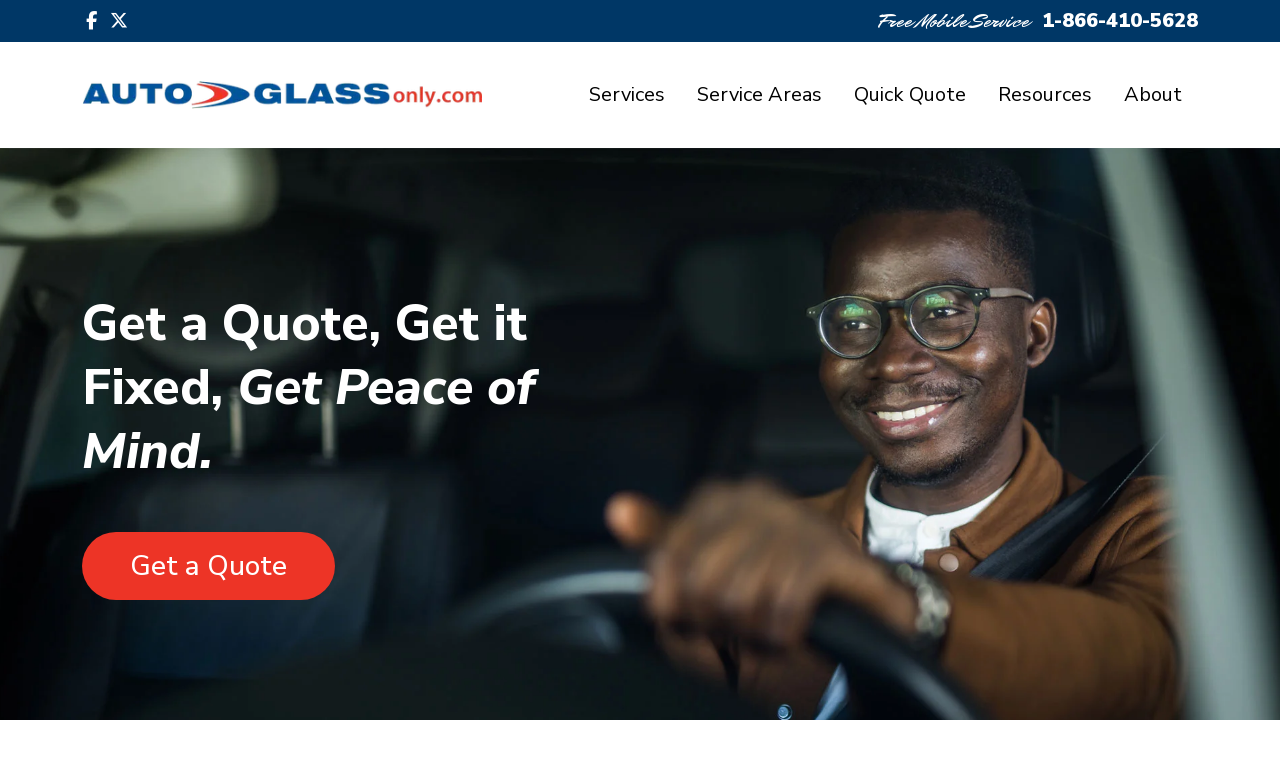

--- FILE ---
content_type: text/html; charset=UTF-8
request_url: https://www.autoglassonly.com/?clearcache=wrisadmin&n=116
body_size: 5389
content:
<!doctype html>
<html lang="en">
<head>
<title>Auto Glass Only</title>
<meta name="Description" content="AutoGlassOnly provides affordable local auto glass windshield replacement and repair services and offers online quoting and scheduling.">
<link rel="canonical" href="https://www.autoglassonly.com">
	<meta name="viewport" content="width=device-width, initial-scale=1, shrink-to-fit=no">
<meta charset="utf-8">

<!-- Google Tag Manager -->
<script>
document.addEventListener('DOMContentLoaded', () => {
  /** init gtm after 2500 miliseconds - this could be adjusted */
  setTimeout(initGTM, 2500);
});
document.addEventListener('scroll', initGTMOnEvent);
document.addEventListener('mousemove', initGTMOnEvent);
document.addEventListener('touchstart', initGTMOnEvent);
function initGTMOnEvent(event) {
  initGTM();
  event.currentTarget.removeEventListener(event.type, initGTMOnEvent); // remove the event listener that got triggered
}
function initGTM() {
  if (window.gtmDidInit) {
    return false;
  }
  window.gtmDidInit = true; // flag to ensure script does not get added to DOM more than once.
  const script = document.createElement('script');
  script.type = 'text/javascript';
  script.async = true;
  // ensure PageViews is always tracked (on script load)
  script.onload = () => {
    dataLayer.push({ event: 'gtm.js', 'gtm.start': new Date().getTime(), 'gtm.uniqueEventId': 0 });
  };
  script.src = 'https://www.googletagmanager.com/gtm.js?id=GTM-T4S4BG';
  document.head.appendChild(script);
}
</script>
<!-- End Google Tag Manager -->

	<link href="https://cdn.jsdelivr.net/npm/bootstrap@5.3.3/dist/css/bootstrap.min.css" rel="stylesheet" integrity="sha384-QWTKZyjpPEjISv5WaRU9OFeRpok6YctnYmDr5pNlyT2bRjXh0JMhjY6hW+ALEwIH" crossorigin="anonymous">
	<link rel="preconnect" href="https://fonts.googleapis.com">
	<link rel="preconnect" href="https://fonts.gstatic.com" crossorigin>
	<link id="font_style" href="https://fonts.googleapis.com/css2?family=Mr+Dafoe&family=Nunito+Sans:ital,opsz,wght@0,6..12,200..1000;1,6..12,200..1000&display=swap" rel="stylesheet" disabled>
	<link rel="stylesheet" href="/css/styles.min.css?v=1.1" type="text/css" />
		
	<style>
		.mapCont { min-height: 400px; }
		.service { position: absolute; width: 90%; left: 50%; top: 50%; transform: translate(-50%,-50%); }
		@media screen and (min-width: 768px) {
			.service { position: absolute; width: 70%; }
			.mapCont { min-height: 10px; }
		}
	</style>
	
</head>

<body>
	<!-- Google Tag Manager (noscript) -->
<noscript><iframe src="https://www.googletagmanager.com/ns.html?id=GTM-T4S4BG"
height="0" width="0" style="display:none;visibility:hidden"></iframe></noscript>
<!-- End Google Tag Manager (noscript) -->

	<div class="bg-navy py-2">
		<div class="container">
			<div class="row align-items-center text-white">
				<div class="col-md-6 d-none d-md-block">
					<a href="https://www.facebook.com/autoglassonly" target="_blank" class="text-white px-1"><i class="fab fa-facebook-f"></i></a>
					<a href="https://twitter.com/autoglassonly" target="_blank" class="text-white px-1"><i class="fab fa-x-twitter"></i></a>
				</div>
				<div class="col-md-6 text-md-end">
					<span class="font-md h5 me-2">Free Mobile Service</span> <a class="text-white fw-bl h5" href="tel:1-866-410-5628">1-866-410-5628</a>
				</div>
			</div>
		</div>
	</div>
	<header class="py-4">
		<nav class="navbar navbar-expand-lg navbar-light">
			<div class="container">
				<a class="navbar-brand" href="/"><img src="/img/logo.webp" width="400" class="img-fluid" alt="AutoGlassOnly Logo" /></a>
				<button class="navbar-toggler" type="button" data-bs-toggle="collapse" data-bs-target="#navbarSupportedContent" aria-controls="navbarSupportedContent" aria-expanded="false" aria-label="Toggle navigation">
				<span class="navbar-toggler-icon"></span>
				</button>
				<div class="collapse navbar-collapse" id="navbarSupportedContent">
					<ul class="navbar-nav ms-auto mb-2 mb-lg-0">
						<li class="nav-item dropdown">
							<a class="px-3 nav-link" href="/auto-glass-service/" id="navbarDropdown" role="button">
							Services
							</a>
							<ul class="dropdown-menu" aria-labelledby="navbarDropdown">
								<li><a class="dropdown-item" href="/auto-glass-service/auto-glass-repair/">Auto Glass Repair</a></li>
								<li><a class="dropdown-item" href="/auto-glass-service/auto-glass-replacement/">Auto Glass Replacement</a></li>
							</ul>
						</li>
						<li class="nav-item">
							<a class="px-3 nav-link active" aria-current="page" href="/service-areas/">Service Areas</a>
						</li>
						<li class="nav-item">
							<a class="px-3 nav-link" href="/quote/">Quick Quote</a>
						</li>
						<li class="nav-item dropdown">
							<a class="px-3 nav-link dropdown-toggle" href="#" id="navbarDropdown" role="button" data-bs-toggle="dropdown" aria-expanded="false">
							Resources
							</a>
							<ul class="dropdown-menu" aria-labelledby="navbarDropdown">
								<li><a class="dropdown-item" href="/support/">Support & Policies</a></li>
								<!--<li><a class="dropdown-item" href="/blog/">Blog</a></li>-->
								<li><a class="dropdown-item" href="/support/faq/">FAQ</a></li>
							</ul>
						</li>
						<li class="nav-item dropdown">
							<a class="px-3 nav-link dropdown-toggle" href="#" id="navbarDropdown" role="button" data-bs-toggle="dropdown" aria-expanded="false">
							About
							</a>
							<ul class="dropdown-menu" aria-labelledby="navbarDropdown">
								<li><a class="dropdown-item" href="/why-us/">Why Us</a></li>
								<li><a class="dropdown-item" href="/why-us/guarantee/">Guarantee</a></li>
								<li><a target="_blank" class="dropdown-item" href="https://www.boydgroup.com/corporate/corporate-sustainability">Corporate Sustainability</a></li>
							</ul>
						</li>
						<!--<li class="nav-item">
							<a class="px-3 nav-link" href="/support/contact-us/">Contact Us</a>
						</li>-->
					</ul>
				</div>
			</div>
		</nav>
	</header>
		
	
	<section class="jumbotron py-5">
		<div class="container py-5">
			<div class="row py-5">
				<div class="col-md-8 col-xl-6">
					<h1 class="text-white mb-5 fw-eb">Get a Quote, Get it Fixed, <em>Get Peace of Mind.</em></h1>
					<a href="/quote/" class="d-inline-block button bg-red text-white py-3 px-5 h3">Get a Quote</a>
				</div>
			</div>
		</div>
	</section>
	
	<div class="container-fluid">
		<div class="row text-white">
			<div class="col-12 col-md-6 col-lg-3 bg-blue p-5 order-lg-1">
				<img src="/img/windshield.svg" width="80" alt="Auto Glass Replacement" />
				<h2 class="mb-4 fw-b">Auto Glass Replacement</h2>
				<p>Our network proudly offers auto glass replacement for most vehicle makes and models.</p>
				<p class="mb-0"><a href="/auto-glass-service/auto-glass-replacement/" class="fs-i">Learn more »</a></p>
			</div>
			<div class="col-12 col-md-6 col-lg-3 order-lg-2" style="background: url(/img/windshield-break.webp) center center no-repeat; background-size: cover;"></div>
			<div class="col-12 col-md-6 col-lg-3 order-lg-4" style="background: url(/img/windshield-crack.webp) center center no-repeat; background-size: cover;"></div>
			<div class="col-12 col-md-6 col-lg-3 bg-red p-5 order-lg-3">
				<img src="/img/repair.svg" width="80" alt="Auto Glass Repair" />
				<h2 class="mb-4 fw-b">Auto Glass Repair</h2>
				<p>Repairing your windshield is a cost-effective way to fix minor chips.</p>
				<p class="mb-0"><a href="/auto-glass-service/auto-glass-repair/" class="fs-i">Learn more »</a></p>
			</div>
		</div>
	</div>
	
	<div class="container py-5">
		<div class="row align-items-center">
			<div class="col-lg-6">
				<h2 class="mb-4 fw-b h1">Feel Confident in Your Choice</h2>
				<p>AutoGlassOnly.com is part of the largest and oldest auto glass repair and replacement network in the United States. We strive to make every auto glass or windshield installation arranged through our site an opportunity to earn a lifetime customer.</p>
				<p class="mb-0">All services booked through AutoGlassOnly are backed by a <a href="/why-us/guarantee/" class="text-red">Lifetime Guarantee</a> for as long as you own your vehicle — giving you confidence that the work performed by our network of local professionals will last.</p>
			</div>
			<div class="col-lg-6 text-lg-end">
				<img src="/img/car.webp" loading="lazy" class="img-fluid car" alt="Lifetime Guarantee" width="590">
			</div>
		</div>
	</div>
	
	<section>
		<div class="container-fluid px-0">
			<div class="row g-0">
				<div class="col-lg-6 p-5 bg-blue mapCont text-center text-white position-relative">
					<img src="/img/usa.svg" loading="lazy" alt="Map of USA"/>
					<div class="py-5 px-3 px-lg-5 service">
						<h2 class="fw-b mb-3">Nationwide Service</h2>
						<p class="mb-4">With coverage in 48 states across the U.S., AutoGlassOnly.com connects you to trusted local windshield repair and replacement specialists.</p>
						<a href="/service-areas/" class="d-inline-block button bg-red text-white py-3 px-5">View Service Areas</a>
					</div>
				</div>
				<div class="col-lg-6 bg-light p-5">
					<h2 class="fw-b mb-5">Getting Service is Easy and Quick!</h2>
					<ul class="fa-ul ps-lg-5">
						<li class="ps-4 mb-4"><span class="fa-li"><i class="fal fa-calculator h1 text-red"></i></span><span class="d-block fw-b text-blue h3 mb-2">Get a Quote</span>Fill out the form and get an instant quote!</li>
						<li class="ps-4 mb-4"><span class="fa-li"><i class="fal fa-calendar-pen h1 text-red"></i></span><span class="d-block fw-b text-blue h3 mb-2">Schedule Your Repair</span>Next day service available.</li>
						<li class="ps-4 mb-5"><span class="fa-li"><i class="fal fa-car h1 text-red"></i></span><span class="d-block fw-b text-blue h3 mb-2">Meet Your Auto Glass Specialist</span>Onsite and mobile repairs at no additional cost.</li>
					</ul>
					<p class="mb-0"><a href="/quote/" class="d-inline-block button bg-red text-white py-3 px-5">Get Started</a></p>
				</div>
			</div>
		</div>
	</section>
	
	<div class="container">
		<div class="row">
			<div class="col-12 p-5 rounded-5 bg-white testi">
				<div class="row text-center">
					<div class="col-12">
						<h2 class="text-blue mb-5 fw-b">Hear From Our Happy Customers</h2>
					</div>
						<div class="col-12 col-lg-4 px-lg-4 mb-5">
		<p class="fs-i">"I would like to thank Mr. J. Foster for making my visit a pleasant one. He was very professional, courteous, and worked to get me in the very day of my windshield mishap. It was a true pleasure to do business with him. If I ever need another windshield, I will call Glass America and I will definitely recommend your St. Louis location. Thank you again Mr. Foster."</p>
			<p class="mb-0">Jaemi L., St. Louis</p>
	</div>	<div class="col-12 col-lg-4 px-lg-4 mb-5">
		<p class="fs-i">"These guys are doing a great job! CSR's were very professional. Joe (the technician) is a find! He's only been with the company a short time, but was very proficient technically, and extremely professional, including his grooming and uniform, and informational."</p>
			<p class="mb-0">Craig M., Lakewood</p>
	</div>	<div class="col-12 col-lg-4 px-lg-4 mb-5">
		<p class="fs-i">"Eric was professional and courteous and did the job in a timely manner. Great job!"</p>
			<p class="mb-0">MARY JO H, Livonia</p>
	</div>					<div class="col-12">
						<a href="/feedback/" class="text-red px-2">View All Feedback &raquo;</a>
					</div>
				</div>
			</div>
		</div>
	</div>	
	
	<footer class="bg-light">
		<div class="container">
			<div class="row py-5">
				<div class="col-12 col-md-6 col-lg-3">
					<h3 class="h4 text-blue fw-eb mb-3">Services</h3>
					<ul class="list-unstyled text-sm">
						<li><a href="/auto-glass-service/auto-glass-repair/">Auto Glass Repair</a></li>
						<li><a href="/auto-glass-service/auto-glass-replacement/">Auto Glass Replacement</a></li>
						<li><a href="/why-us/guarantee/">Guarantee</a></li>
					</ul>
				</div>
				<div class="col-12 col-md-6 col-lg-3">
					<h3 class="h4 text-blue fw-eb mb-3">Company</h3>
					<ul class="list-unstyled text-sm">
						<li><a href="/why-us/">Why Us</a></li>
						<li><a href="/support/faq/">FAQ</a></li>
					</ul>
				</div>
				<div class="col-12 col-md-6 col-lg-3">
					<h3 class="h4 text-blue fw-eb mb-3">Quick Links</h3>
					<ul class="list-unstyled text-sm">
						<li><a href="/quote/">Get a Quote</a></li>
						<li><a href="/service-areas/">Service Areas</a></li>
						<li><a href="/support/">Support</a></li>
						<!--<li><a href="/support/contact-us/">Contact Us</a></li>-->
					</ul>
				</div>
				<div class="col-12 col-md-6 col-lg-3">
					<h3 class="h4 text-blue fw-eb mb-3">Follow Us</h3>
					<a class="h3 text-red px-2" href="https://www.facebook.com/autoglassonly"><i class="fab fa-facebook-f"></i></a>
					<a class="h3 text-red px-2" href="https://twitter.com/autoglassonly"><i class="fab fa-x-twitter"></i></a>
				</div>
			</div>
		</div>
		<div class="border-top py-3">
			<div class="text-center">
				<p class="mb-0 text-xs">&copy; 2025 AutoGlassOnly.com. All rights reserved. <a class="text-underline" href="https://boydgroup.com/corporate/privacy-policy/" target="_blank">Privacy</a> <span class="px-1">|</span> <a class="text-underline" href="/legal/">Legal</a></p>
			</div>
		</div>
	</footer>
	
	<script src="https://kit.fontawesome.com/60517af9bb.js" defer crossorigin="anonymous"></script>	
	<script src="https://code.jquery.com/jquery-3.7.1.min.js" defer integrity="sha256-/JqT3SQfawRcv/BIHPThkBvs0OEvtFFmqPF/lYI/Cxo=" crossorigin="anonymous"></script>
	<script src="https://cdn.jsdelivr.net/npm/bootstrap@5.3.3/dist/js/bootstrap.bundle.min.js" defer integrity="sha384-YvpcrYf0tY3lHB60NNkmXc5s9fDVZLESaAA55NDzOxhy9GkcIdslK1eN7N6jIeHz" crossorigin="anonymous"></script>

 	<script type="text/javascript">
            window.onload = function()
            {
                document.getElementById('font_style').removeAttribute('disabled');
				document.getElementById('boot_style').removeAttribute('disabled');
            }
        </script>	
</body>
</html>


--- FILE ---
content_type: text/css
request_url: https://www.autoglassonly.com/css/styles.min.css?v=1.1
body_size: 769
content:
body{font-family:"Nunito Sans",sans-serif;font-optical-sizing:auto;font-weight:400;font-size:18px;line-height:26px;font-style:normal;font-variation-settings:"wdth" 100,"YTLC" 500}.text-red{color:#ed3426}.text-blue{color:#00539c}.text-navy{color:#003766}.text-sm{font-size:16px}.text-xs{font-size:14px}.bg-blue{background-color:#00539c!important}.bg-red{background-color:#ed3426!important}.bg-light{background-color:#ececec!important}.bg-navy{background-color:#003766!important}.bg-white{background-color:#fff}.fw-l{font-weight:300}.fw-eb{font-weight:800}.fw-b{font-weight:700}.fw-sb{font-weight:600}.fw-bl{font-weight:900}.fs-i{font-style:italic}.font-md{font-family:"Mr Dafoe",cursive;font-weight:400;font-style:normal}.h1,.h2,.h3,.h4,.h5,.h6{line-height:1.3em}.icn{font-size:100px}.alert-danger{background-color:#ed3326}a{text-decoration:none;color:inherit}.nowrap{white-space:nowrap}.overlay{background:#000;opacity:.5}.text-underline{text-decoration:underline}.button{border-radius:50px}.button:hover{background-color:#003766}.bg-img{min-height:300px}.nav-link{color:#000;font-size:20px}.nav-link::after{display:none}.navbar-brand{max-width:70%}.jumbotron{background:url(/img/banner-mobile.webp) center center/cover no-repeat}@media screen and (min-width:768px){.jumbotron{background:url(/img/banner-tablet.webp) center center/cover no-repeat}}@media screen and (min-width:992px){.dropdown:hover>.dropdown-menu{display:block}.jumbotron{background:url(/img/banner-home.webp) center center/cover no-repeat}.testi{margin-top:-40px;z-index:9}.float-inner{float:right;max-width:810px}.split.three{-moz-column-count:3;-webkit-column-count:3;column-count:3}.border-left{border-left:1px solid #dedede}}@media screen and (min-width:1200px){.jumbotron h1{font-size:50px;line-height:64px}}@media screen and (min-width:1480px){.split.four{-moz-column-count:4;-webkit-column-count:4;column-count:4}}@media screen and (min-width:1700px){.split.five{-moz-column-count:5;-webkit-column-count:5;column-count:5}}

--- FILE ---
content_type: image/svg+xml
request_url: https://www.autoglassonly.com/img/windshield.svg
body_size: 802
content:
<?xml version="1.0" encoding="UTF-8"?><svg id="Layer_1" xmlns="http://www.w3.org/2000/svg" viewBox="0 0 100 100"><defs><style>.cls-1{fill:#fff;stroke-width:0px;}</style></defs><path class="cls-1" d="M89.9,60.49l-11.1-32.44s-.02-.06-.03-.09c-.36-.95-1.43-1.44-2.38-1.08-7.68,2.84-16.56,4.29-26.38,4.29,0,0,0,0-.02,0-9.82,0-18.7-1.44-26.38-4.29-.47-.17-.99-.14-1.45.08-.45.22-.8.62-.97,1.09l-11.1,32.44c-.24.72-.03,1.51.54,2,.33.29,5.81,4.9,17.2,7.99,0,0,0,0,.01,0,5.81,1.57,13.13,2.76,22.15,2.76,1.5,0,2.95-.04,4.36-.1.02,0,.03,0,.04,0,.02,0,.04,0,.06,0,23.59-1.06,34.42-10.23,34.9-10.64.57-.5.78-1.29.54-2ZM62.09,68.7l14.86-9.21c.87-.54,1.14-1.69.6-2.56-.54-.87-1.68-1.14-2.56-.6l-21.16,13.12c-1.24.05-2.52.08-3.84.08-6.33,0-11.78-.62-16.43-1.54l15.68-8.43c.9-.49,1.24-1.61.76-2.52-.49-.9-1.62-1.25-2.52-.76l-19.34,10.41c-7.58-2.15-12.21-4.96-14.08-6.26l10.06-29.42c7.67,2.58,16.36,3.89,25.88,3.89h.02c9.52,0,18.21-1.31,25.88-3.88l10.06,29.41c-2.58,1.8-10.35,6.41-23.85,8.29Z"/></svg>

--- FILE ---
content_type: image/svg+xml
request_url: https://www.autoglassonly.com/img/usa.svg
body_size: 16975
content:
<?xml version="1.0" encoding="UTF-8"?><svg id="Layer_2" xmlns="http://www.w3.org/2000/svg" viewBox="0 0 1392.41 856.92"><defs><style>.cls-1{fill:#004888;stroke-width:0px;}</style></defs><g id="Isolation_Mode"><path class="cls-1" d="M798.32,152.5c1.55-2.38,2.28-4.1,3.52-5.3,8.55-8.28,17.12-16.53,25.89-24.58,1.52-1.4,3.93-2.31,6.02-2.5,2.51-.24,4.19-1.23,5.65-3.06,1.98-2.49,4.49-4.03,7.62-4.89,3.05-.83,5.96-2.18,8.76-3.24-.02-2.77-1.37-3.31-3.32-3.25-3.92.12-7.86.02-11.76.31-5.1.37-9.78-.22-13.48-4.22-.25-.27-.76-.3-1.3-.5-2.52,1.64-5.12,3.28-7.67,5.01-2.13,1.44-4.18,1.38-6.23-.12-1.92-1.4-4.01-2.63-5.74-4.24-2.5-2.33-4.97-2.93-7.88-.93-.34.24-.74.4-1.12.57-3.23,1.38-4,1.2-5.88-1.77-1.87-2.95-3.61-5.97-5.16-8.54-5.44,0-10.47-.08-15.49.04-1.9.05-3.87.01-5.52,1.53-.56.51-1.91.49-2.8.27-5.83-1.39-11.64-2.89-17.18-4.29-2.87-7.63-5.57-14.81-8.32-22.12-.99-.08-1.95-.2-2.91-.21-.66,0-1.33.16-2.21.28-.12,1.53-.29,2.89-.34,4.26-.19,6.6-.41,6.86-7.01,7.73-.28.04-.56.07-.84.08-13.56.51-27.13,1.67-40.67,1.39-24.37-.51-48.72-1.82-73.07-2.92-14.84-.67-29.66-1.54-44.49-2.33-12.59-.67-25.18-1.33-37.77-2.05-15.1-.86-30.26-1.2-45.29-2.79-24.08-2.55-48.07-5.88-72.09-9.02-7.77-1.01-15.5-2.4-23.24-3.69-22.79-3.77-45.61-7.42-68.37-11.41-28.4-4.98-57.09-8.34-85.05-15.72-15.29-4.04-30.73-7.55-46.01-11.65C165.53,12.72,143.58,6.49,121.58.41c-.87-.24-1.8-.24-3.2-.41.82,1.74,1.22,3.13,2.04,4.21,2.6,3.41,2.43,6.64-.19,9.89-1.42,1.76-1.16,3.54-.25,5.49,1.3,2.78,2.31,5.7,3.61,8.48.94,2,.57,3.68-1.13,4.79-4.73,3.11-6.66,7.86-7.59,13.04-.76,4.27-3.14,6.49-7.13,7.69-3.43,1.03-5.06.45-5.81-3.1-.61-2.86-.66-5.84-1.15-8.74-.5-2.94.56-5.04,3.23-6.07,2.07-.79,2.67-2.24,2.84-4.17.11-1.24.31-2.47.5-3.93-11.77-6.12-23.17-12.78-35.91-18.65-.63,11.44-1.27,22.05-1.71,32.66-.04.99,1,2.12,1.73,3.03,1.39,1.74,3.12,3.24,4.33,5.09,1.46,2.21,1.1,3.76-.75,5.62-.59.59-1.22,1.2-1.94,1.61-2.56,1.47-3.13,3.75-2.84,6.46.15,1.39.45,2.82.27,4.18-.15,1.16-.59,2.72-1.43,3.26-3.35,2.11-4.1,5.49-5.01,8.88-2.84,10.54-5.6,21.11-8.66,31.59-1.2,4.12-2.65,8.32-6.23,11.17-2.56,2.03-3.85,4.7-4.7,7.74-2.2,7.82-4.61,15.57-6.66,23.43-1.2,4.59-3.33,8.27-7.62,10.5-2.3,1.19-3.44,3.21-4,5.62-.28,1.23-.46,2.48-.71,3.71q-1.38,6.77-7.57,9.3c.87,2.02,1.76,4.03,2.61,6.05.94,2.24,1.01,4.42-.93,6.18-1.3,1.17-1.53,2.55-1.44,4.16.09,1.54.06,3.08.06,4.62.03,8.12.06,16.25.08,24.37,0,2.16-.15,4.44-2.29,5.52-3.07,1.54-3.53,4.07-3.28,7.02.2,2.43-.72,4.23-2.57,5.84-2.96,2.57-5.76,5.33-8.49,8.14-.8.82-1.57,2.08-1.6,3.15-.13,4.62-.05,9.25.14,13.86.05,1.18.69,2.37,1.2,3.5,1.76,3.96,3.62,7.88,5.38,11.85,1.24,2.79,1.26,5.55.31,8.55-2.23,7.04-4.12,14.19-5.94,20.56,3.43,5.96,6.96,11.23,9.57,16.91,2.71,5.88.82,12.41,1.17,18.52,1.88,1.65,3.63,3.19,5.46,4.79.93-.74,1.73-1.3,2.45-1.96.72-.66,1.28-1.5,2.02-2.12,1.97-1.66,3.86-1.08,4.24,1.43.54,3.6.94,7.22,1.23,10.85.22,2.74-.52,3.7-3.2,4.63-2.09.73-4.21,1.33-6.63,2.09.61,4.32,1.2,8.45,1.78,12.58.06.42-.04.94.18,1.23.56.73,1.17,1.49,1.92,1.99,1.86,1.24,3.97,2.15,5.7,3.54,3.75,3.02,3.38,8.71-.6,11.37-1.73,1.15-3.47,2.28-5.36,3.52.62,3.02,1.25,5.87,1.79,8.74.31,1.66,1.15,2.62,2.78,3.26,3.31,1.3,5.46,3.68,6.4,7.25.6,2.29,1.67,4.45,2.57,6.65,3.5,8.55,6.94,17.13,10.57,25.63,1.74,4.08,2.06,7.96.22,12.13-1.46,3.3-2.45,6.81-3.77,10.58,1.67.67,3.2,1.26,4.72,1.9,7.74,3.26,15.45,6.59,23.22,9.79,2.78,1.14,4.19,3.03,4.42,6.02.17,2.22.61,4.41.94,6.68,4.14,1.2,8.12,2.54,12.2,3.47,2.62.59,4.65,1.79,6.27,3.84,6.87,8.68,13.57,17.49,20.69,25.96,3.89,4.63,5.23,9.56,4.5,15.43-.55,4.41-.62,8.89-.92,13.53,1.43.28,2.63.61,3.84.75,13.08,1.49,26.18,2.86,39.25,4.44,7.64.92,15.24,2.21,22.88,3.22,2.29.3,3.13,1.43,3.05,3.63-.09,2.37-.02,4.74-.02,6.88,6.89,4.44,13.69,8.86,20.53,13.24,22.68,14.52,46.64,26.76,70.42,39.31,3.54,1.87,6.96,4.26,11.35,3.39.52-.1,1.11.12,1.66.2,9.42,1.39,18.81,2.98,28.26,4.1,11.12,1.33,22.3,2.24,33.45,3.35,2.72.27,5.44.62,8.23.94.62-2.65,1.16-4.82,1.64-7,1.11-4.96,1.84-5.49,6.86-4.8.42.06.82.18,1.24.23,12.66,1.39,25.32,2.81,37.99,4.13,4.36.45,8.17,1.69,10.67,5.63.74,1.17,1.76,2.17,2.73,3.18,10.76,11.22,21.53,22.43,32.31,33.63,2.1,2.19,3.57,4.62,3.67,7.77.11,3.5.57,7,.47,10.49-.15,5.16.6,9.91,4.01,14.06,1.23,1.49,2.18,3.28,2.97,5.06.8,1.78,2.08,2.81,3.71,3.76,9.42,5.52,18.77,11.17,28.18,16.71,1.03.6,2.32,1.1,3.48,1.07,2.2-.05,4.4-.52,6.66-.82.19-.69.33-1.22.49-1.74,1.87-6.01,3.58-12.08,5.66-18.01,1.56-4.43,3.02-5.5,7.04-5.15,7.95.68,15.9,1.5,23.8,2.6,3.41.48,6.67,1.56,9.32,4.3,5.35,5.53,10.94,10.85,16.62,16.05,2.86,2.62,4.97,5.6,6.66,9.04,6.87,13.94,13.84,27.83,20.79,41.73.42.84,1.01,1.61,1.45,2.3,2.55.04,5.07-.98,6.87,1.41,3.35,4.46,6.37,8.99,3.74,14.96-.22.5-.11,1.15-.35,1.63-.92,1.88-.25,3.44.66,5.12,3.39,6.29,6.6,12.67,10.04,18.93.68,1.24,1.9,2.43,3.17,3.06,6.37,3.23,12.96,6.03,19.21,9.46,3.18,1.75,6.2,2.22,9.62,1.64,4.92-.83,9.44.12,13.52,3.11,1.66,1.21,3.42,2.28,5.31,3.53,1.21-1.64,2.18-2.95,3.04-4.12-2.53-4.54-4.91-8.81-7.28-13.09-1.74-3.15-2.56-6.48-2.12-10.1.31-2.5.47-5.02.8-7.52.81-6.09,1.29-12.24,5.19-17.48,1.02-1.37,1.64-3.38,1.65-5.11.04-4.8,1.8-8.95,3.89-13.11.81-1.6,1.73-2.78,3.29-3.59,4.85-2.51,9.64-5.14,14.51-7.6,1.49-.76,2.68-1.65,2.65-3.39-.08-4.74,3.03-6.73,6.73-8.56,2.14-1.06,4-1.3,5.88.04,1.63,1.16,3.04.92,4.66.04,5.41-2.94,10.88-5.79,16.3-8.72.72-.39,1.4-.94,1.97-1.53,3.14-3.2,6.09-6.6,9.41-9.6,1.88-1.71,2.11-3.45,1.59-5.62-.16-.68-.22-1.39-.46-2.05-1.12-3.09,0-5.22,2.56-7.1,2.98-2.18,5.11-1.88,6.67,1.34,1.44,2.97,1.48,2.95,4.62,1.97,11.88-3.72,23.86-7.04,36.05-9.55,1.04-.21,2.22.06,3.29.31,5.04,1.21,10.03,2.59,15.09,3.71,4.45.99,8.97,1.71,13.09,2.49,2.05-2.81,3.62-5.13,5.36-7.31,1.93-2.43,2.78-2.36,5.15-.42,2.59,2.11,5.31,4.06,7.99,6.06,4.37,3.27,9.34,5.99,12.96,9.94,3.34,3.65,6.84,4.23,11.11,3.87.42-.04.84-.07,1.26-.03,1.68.16,2.91-.33,3.82-1.91,1.17-2.04,3.04-2.4,5.06-1.28,2.14,1.19,4.2,2.52,6.7,4.03.58-.34,1.63-.94,2.51-1.45.12-1.84.14-3.39.33-4.92.44-3.48,1.99-4.39,5.13-3.09.39.16.77.34,1.14.55,5.93,3.45,11.9,6.83,17.74,10.4,1.69,1.03,3.04,1.18,4.56.01,1.06-.81,2.11-1.61,3.72-2.85-1.61-.72-2.53-1.37-3.54-1.56-6.48-1.19-11.14-5-14.87-10.15-1.97-2.72-1.69-4.17,1.59-5.35,5.9-2.11,7.4-6.95,8.64-12.03-1.73-1.63-2.7-.48-3.76.48-1.96,1.79-3.85,3.68-5.97,5.26-1.3.97-2.96,1.82-4.63.51-1.49-1.18-2.55-2.59-2.23-4.67.18-1.16.3-2.33.52-4.17-3.41,1.54-6.12,2.94-8.96,3.97-1.33.48-3.22.8-4.31.2-2.04-1.12-3.8-2.85-5.44-4.56-1.59-1.67-1.49-2.92.33-4.22,2.15-1.54,4.45-2.93,6.81-4.12.86-.44,2.18-.42,3.14-.13,3.48,1.06,6.91,2.25,10.32,3.53,1.79.67,3.13.6,5.05-.27,6.31-2.86,12.33-6.39,19.66-6.78,6.79-.36,13.52-1.85,20.76.37-.36-2.68-.7-4.86-.95-7.05-.22-1.9.16-3.61,1.84-4.84,1.38-1.01,2.56-1.14,3.45.54,1.31,2.47,2.62,4.95,3.86,7.46,2.45,4.95,2.44,4.96,7.97,4.54.41-.03.82-.17,1.56-.34,1.25-2.78,2.57-5.72,4.21-9.34,3.19,4.63-1.38,7.63-.93,11.21,3.91-2.12,5.31-4.01,6.53-8.9,3.62.02,7.29-.89,11.04.47.99.36,2.47.03,3.48-.47,2.73-1.36,5.33-2.98,8.38-4.72,1.51,1.52,3.44,2.71,4.17,4.42.55,1.28,1.05,2.08,2.21,2.64,1.64.79,3.38,1.44,4.86,2.48,3.59,2.53,7.27,2.5,11.12.87.62-.26,1.22-.56,2.24-1.03,1.06,1.57,2.17,2.97,3,4.51.95,1.76,1.88,3.38,3.92,4.12,1.78.64,2.46,2.08,2.53,3.96.05,1.2.46,2.39.69,3.5,4.99.37,5.62.5,6.49-1.04,1.12-2,2.89-2.75,4.77-2.98,4.84-.58,8.11-3.46,11.17-6.85,1.31-1.45,2.79-2.76,4.2-4.12,3.78-3.66,10.54-4.57,15.08-1.99,2.56,1.46,5.05,3.02,7.6,4.49,2.31,1.33,3.85,3.02,4.06,5.92.09,1.21.93,2.79,1.93,3.43,3.22,2.06,5.54,5.64,9.88,5.91.64.04,1.37.92,1.81,1.58.69,1.03,1.18,2.2,1.79,3.38,1.28.2,2.53.62,3.75.55,2.54-.14,3.81,1.2,4.72,3.32,1.71,3.99,3.56,7.92,5.26,11.91.43,1.01.78,2.15.76,3.23-.06,3.91-.19,7.83-.48,11.73-.38,5.02-.95,10.03-1.39,15.05-.06.7.22,1.43.35,2.14,1.26-.73,1.8-1.6,2.16-2.53.45-1.17.6-2.47,1.15-3.59,1.39-2.82,4.02-3.78,6.57-2.55,3.19,1.53,3.71,2.92,2.3,6.4-1.41,3.5-2.78,7.03-4.36,10.46-.7,1.53-.41,2.66.47,3.87,2.57,3.49,5.19,6.96,7.68,10.5,1.33,1.89,2.74,2.94,5.26,2.23,2.29-.64,4.17-.12,5.58,2.38,4.33,7.69,9.02,15.16,13.4,22.82,1.24,2.17,2.79,3.31,5.19,3.57,3.6.4,6.15,2.36,8.05,5.41,1.85,2.97,3.87,5.84,5.87,8.71,1.05,1.51,2.27,2.65,4.35,2.92,1.21.16,2.35,1.33,3.37,2.23.91.81,1.61,1.86,2.62,3.07,4.81-2.09,9.48-4.12,13.86-6.02.08-.93.16-1.21.13-1.48-.54-5.4-1.77-10.85,1.72-15.86.48-.69.29-1.91.27-2.88-.13-9.8-.24-19.61-.5-29.41-.03-1.09-.77-2.33-1.52-3.21-3.35-3.95-6.74-7.87-10.3-11.64-2.11-2.23-2.9-4.57-2.2-7.58.68-2.96.34-5.7-1.65-8.31-2.46-3.22-4.32-6.9-6.85-10.06-1.57-1.97-1.54-3.7-.86-5.81.72-2.23,1.32-4.5,2.02-6.91-10.12-11.31-20.1-22.48-30.1-33.63-1.75-1.95-2.79-4.15-2.94-6.79-.18-3.08-.58-6.15-.6-9.22-.03-4.22-1.17-8-3.68-11.37-5.88-7.91-4.62-6.02-4.62-16.29,0-7.37,1.32-14.39,4.28-21.22,4.05-9.37,7.53-18.98,11.47-28.4.88-2.09,2.37-4.18,4.11-5.62,5.73-4.71,11.65-9.2,17.63-13.59,1.57-1.16,2.6-2.39,3.06-4.25,1.22-4.91,3.95-8.61,8.75-10.56,2.39-.97,3.56-2.76,4.41-5.2,2.19-6.35,4.73-12.57,7.1-18.85,1.33-3.54,3.65-5.83,7.49-6.59,2.05-.4,3.98-1.39,6.03-1.8,5.75-1.15,9.57-3.7,9.79-10.34.15-4.49,2.73-7.92,6.34-10.86,4.11-3.34,7.91-7.15,11.35-11.18,1.82-2.14,3.51-3.52,6.29-3.23,5.5.57,8.35-2.86,10.85-6.77-.65-1.71-1.59-2.22-3.01-1.38-1.45.85-2.97,1.63-4.26,2.68-2.99,2.43-6.48,2.33-9.99,2.24-1.45-.04-2.61-.84-2.29-2.32.18-.82,1.33-1.49,2.13-2.1.27-.21.83-.11,1.23-.05,3.28.54,5.21-1.76,7.19-3.64,1.6-1.53,1.22-5.79-.71-6.63-3.37-1.47-2.7-4.14-2.73-6.74-.02-1.7.5-3.13,2.2-3.66,1.7-.53,3.36-.27,4.56,1.24.86,1.09,1.66,2.23,2.55,3.43,2.73-.34,5.34-.66,7.89-.97.9-1.76,1.56-3.5,2.6-4.97,2-2.81,1.82-5.4.33-7.26-2.45-1.32-4.41-1.94-5.72-3.21-1.46-1.41-2.74-1.57-4.49-1.04-3.21.97-6.47,1.79-9.69,2.74-1.74.51-3.44,1.15-5.14.2-.77-2,.33-3.04,1.69-3.93,4.57-2.99,9.14-5.97,13.71-8.96,1.61-1.05,3.21-2.11,5.03-3.3-1.58-1.95-2.83-3.61-4.21-5.15-1.68-1.88-2.28-3.84-.84-6.08,1.18-1.83.65-3.43-.48-5.02-.78-1.11-1.53-2.24-2.31-3.39-4.46.74-8.6,1.39-12.72,2.14-1.62.29-3.21.41-4.02-1.27-.75-1.56-.09-2.99,1.07-4.19.67-.69,1.32-1.39,1.93-2.03-2.12-4.23-2.27-5.78-.4-9.64.71-1.47.74-2.68-.17-3.9-1.7-2.27-1.98-4.86-2-7.56-.01-1.37-.26-2.74-.39-3.95-6.3-2.29-11.84-5.15-15.97-10.07.09-.35.19-.71.28-1.06,2.54-.19,5.08-.39,7.98-.61.19-3.43.37-6.72.55-9.83-4.79-4.71-4.71-4.7-4.34-11.21.18-3.21-.05-6.44.04-9.66.04-1.51-.04-3.25.65-4.48,1.99-3.53,4.24-6.92,6.6-10.21,1.19-1.66,4.26-1.79,5.73-.42,1.62,1.51.82,3.07-.25,4.48-1.53,2-2.99,4.08-4.73,5.89-1.29,1.35-1.52,2.57-.53,4.21.45.08.99.26,1.54.26,2.49.01,3.5,1.32,3.43,3.71-.02.69.17,1.39.32,2.07.48,2.15.15,3.84-2.21,4.73-.61.23-1,1.08-1.4,1.54.22.43.26.65.35.67,1.57.41,3.15.81,5,1.27.08,1.04.2,2.12.22,3.21.02,1.54-.11,3.08-.05,4.62.16,4.08.55,4.39,4.46,3.78.28-.04.55-.13.82-.17,3.47-.47,4.15-.15,5.56,2.97.85,1.89,1.53,3.86,2.4,6.08,3.04-2.16,6.32-3.02,9.91-2.86.74.03,1.52-.84,2.33-1.33-3.2-3.8-3.26-4.03-1.17-8.04,1.15-2.22,2.42-4.38,3.83-6.92-9.13-6.13-15.24-14.11-15.38-25.26-7.47-3-6.21-.86-7.91-9.49-.24-1.23-.43-2.5-.4-3.75.01-.74.49-1.48,1.03-2.98,1.36,1.5,2.45,2.47,3.25,3.64,1.66,2.43,2.94,5.14,4.8,7.39,1.16,1.4,2.97,2.72,4.7,3.08,3.61.76,7.36.86,11.69,1.29,1.05-1.13,3.49-2.58,3.81-4.39.59-3.39,2.31-5.94,4.1-8.59,2.66-3.95,4.15-7.99,3-13-.65-2.86.15-6.06.25-9.1.02-.79.05-1.69-.27-2.37-1.03-2.13-2.22-4.18-3.45-6.44-.89.28-1.63.67-2.41.73-2.46.19-4.88-2.86-4.08-5.05.88-2.39,3.91-4.5,6.52-4.35,3.35.2,6.69.63,10.04.81,1.02.06,2.29-.06,3.06-.62,3.72-2.73,7.4-5.54,10.92-8.53,3.1-2.63,6.15-5.25,10.29-6.1.14-.03.19-.46.29-.7-.13-.23-.24-.66-.38-.68-4.69-.4-9.36-2.26-13.87,1.44-3.04,2.5-6.11,5.43-10.56,5.66-.74.04-1.53,1.08-2.12,1.8-1.74,2.12-3.76,2.65-6.19,1.51-.21-3.69.34-5.04,3.03-7.45,4.78-4.3,9.51-8.66,14.4-12.83,1.67-1.42,3.63-2.65,5.66-3.46,5.45-2.19,11.01-4.13,16.54-6.11,1.57-.56,3.26-1.36,4.84-1.25,4.28.3,7.17-1.65,9.64-5.04-1.84-3.23-2.45-6.46,1.39-8.96-1.93-2.54-3.74-4.85-5.47-7.21-.8-1.09-1.28-2.27.84-3.2.77.78,1.71,1.58,2.46,2.52,1.48,1.86,2.87,3.8,4.29,5.71,2.19,2.93,5.33,4.15,8.44,5.25,2.31-2.48,1.89-6.17,5.21-7.63.58.68,1.16,1.24,1.6,1.89,1.83,2.69,2.19,2.75,4.97,1.06,1.31-.8,2.65-1.55,4.05-2.17,4.58-2.02,5.05-2.92,3.92-8.08-2.48-.28-2.43-.25-3.51,1.38-.51.76-1.15,1.66-1.94,1.96-4.23,1.62-12.12-1.83-13.72-6.06-1.23-3.25-2.73-5.7-6.81-5.35-1.98.17-2.95-1.09-2.96-3.19-.02-3.54.07-7,2.77-9.92-1.31-2.6-2.76-4.98-3.74-7.55-1.51-3.96-2.53-7.88.41-11.92,3.28-4.51,6.09-9.37,9.25-14.3-1.14-1.55-2.26-3.14-3.45-4.66-1.02-1.31-1.15-2.66.07-3.75,2.9-2.61,5.68-5.47,8.96-7.51,4.49-2.79,9.4-4.9,14.05-7.27,1.11-8.54-.12-6.16,6.26-13.19,3.62-3.98,7.69-6.26,13.05-6.48,1.13-.05,2.56-.49,3.29-1.27,4.96-5.31,9.78-10.76,14.79-16.33-.97-2.96-2.01-6.1-3.09-9.37-2.2,0-4.14-.01-6.09,0-2.15.01-3.39-1.02-3.8-3.13-.4-2.06-1.05-4.09-1.25-6.16-.3-3.02-1.49-4.86-4.73-5.31-3.7-.51-5.76-2.87-6.85-6.46-2.85-9.37-5.93-18.68-8.87-28.02-.92-2.93-.98-6.5-2.75-8.71-1.88-2.34-5.33-3.42-8.09-5.05-.83-.49-1.64-1-2.53-1.54-3.8,2.58-7.44,5.17-11.21,7.56-2.9,1.84-3.39,1.69-5.73-.67-.79-.79-1.45-1.73-2.29-2.46-.79-.69-1.74-1.19-2.62-1.77-.56.87-1.34,1.66-1.64,2.61-2.31,7.2-4.5,14.43-6.78,21.63-.75,2.36-1.64,4.68-2.4,6.83,1.53,2.13,4.85,2.55,3.72,6.18-.87,2.8-3.09,4.08-5.1,5.82,1.1,2.03,2.37,3.78,3.01,5.73.58,1.76,1.06,3.93.54,5.6-1.32,4.26-3.08,8.4-4.94,12.46-.8,1.74-1.2,3.17-.58,5.11.99,3.12.66,3.53-2.3,5.41-4.71,2.99-9.42,5.98-14.49,9.19.53,5.36-2.83,7.53-7.92,9-18.7,5.38-37.31,11.08-55.92,16.76-3.93,1.2-7.74,2.39-11.84.84-.72-.27-1.64-.04-2.33-.04-3.99,4.51-7.86,8.93-11.79,13.31-1.53,1.71-2.68,3.48-2.83,5.9-.2,3.24-1.8,5.82-4.33,7.86-1.75,1.4-3.39,2.95-5.18,4.28-1.9,1.42-2.3,3.02-1.08,5.04,4.99.76,5.18,1.04,5.04,6.16-.1,3.64-.12,7.29-.04,10.93.04,1.84-.56,2.99-2.12,4.15-7.26,5.4-15.08,9.45-23.74,12.29-4.38,1.44-7.68,1.67-11.1-1.51-.8-.74-2.31-1.35-3.29-1.13-7.08,1.61-14.11,3.44-21.14,5.2-1.28,2.37-2.52,4.66-3.81,7.05,1.65,1.08,3.13,1.89,4.4,2.96.92.78,2.22,1.93,2.2,2.88-.11,4.57-.04,9.34-3.76,12.84-5,4.7-10.03,9.38-15.16,13.94-5.02,4.47-9.86,9.25-15.37,13.03-7.83,5.37-16.13,10.08-24.38,14.82-2.98,1.71-5.71,3.37-7.1,6.7-.7,1.69-2.2,2.92-4,2.33-3.67-1.21-6.15.6-8.66,2.73-1.8,1.53-3.64,2.1-6.16,1.19-8.55-3.08-17.22-5.85-25.81-8.83-.9-.31-1.58-1.24-2.37-1.89,2.22-2.45,4.19-4.43,5.89-6.61.69-.89,1.38-2.45,1.05-3.32-1.1-2.92.15-4.82,2.01-6.74,1.26-1.3,2.32-2.81,3.56-4.14,1.55-1.65,1.99-3.54,1.95-5.76-.12-5.81-.05-5.8,5.18-8.02.49-.21.96-.48,1.51-.76.13-3.54,1.12-7.01-1.21-10.23-.5-.69-.53-1.93-.36-2.85.75-4.06-.48-7.72-1.91-11.41-1.95-5.06-3.78-10.17-5.6-15.11-3.48-.36-6.51-.67-9.28-.95-2.66,3.04-4.94,5.89-7.48,8.49-2.58,2.65-4.38,6.12-7.96,8.24-1.94-1.73-3.74-3.27-5.45-4.9-1.19-1.13-1.28-2.31-.06-3.64,1.71-1.85,3.26-3.83,4.87-5.77,1.53-1.85,2.65-3.79,3.01-6.32.26-1.79,1.47-3.54,2.56-5.09,1.42-2.01,3.15-3.81,4.7-5.65-.9-1.27-1.63-2.14-2.18-3.1-2.35-4.12-4.87-8.17-6.88-12.45-1.44-3.08-.85-3.82,2.22-5.04.7-.28,1.37-.65,2.41-1.15-1.24-.95-2.04-1.75-2.99-2.25-6.33-3.3-12.68-6.56-19.06-9.77-.71-.35-1.63-.5-2.42-.43-3.97.38-7.61,0-9.83-3.94-2.65,1.44-4.96,2.69-7.38,4,0,2.03-.05,3.98.01,5.92.08,2.13-.53,4.11-2.42,5.03-4.72,2.29-4.95,6.26-4.48,10.63.07.69.12,1.41.04,2.1-.33,2.72-2.25,4.27-5.59,4.44-.43-2.67-.87-5.37-1.31-8.06-2.11-.13-2.28,1.54-2.92,2.68-1.1,1.94-1.72,4.37-3.27,5.8-4.75,4.4-5.52,9.65-4.27,15.57.06.27.03.56.07.84.39,2.9-.21,5.53-1.93,7.95-1.21,1.7-2.24,3.53-3.52,5.55,2.81,3.89,3.49,8.02,1.38,12.56-.45.96.1,2.76.77,3.8,2.52,3.87,5.38,7.52,7.89,11.39,1.18,1.83,2.37,3.92,2.66,6.02.6,4.28.64,8.65.8,12.98.05,1.38,0,2.87-.45,4.14-2.92,8.17-5.87,16.33-9.05,24.4-.61,1.54-2.07,3.28-3.56,3.84-4.7,1.78-9.59,3.06-14.43,4.49-2.24.66-4.03-.18-4.75-2.31-1.11-3.28-2.24-6.63-2.69-10.04-.33-2.48-.84-4.23-2.83-6.03-4.66-4.21-7.95-9.21-7.66-16.07.24-5.72.02-11.49-.45-17.2-.57-6.97-.27-13.69,3.33-19.91.13-.22.09-.54.13-.82-.12-.24-.2-.52-.37-.72-5.32-6.12-5.1-9.62.77-15.35.81-.79,1.37-2.07,1.55-3.21.74-4.84,1.36-9.7,1.9-14.57.27-2.42.86-4.46,2.65-6.38,1.75-1.88,2.9-4.38,4.06-6.73.4-.81.06-1.98.06-2.99-4.21,3.62-7.67,7.65-9.49,12.37-2.1,5.45-6.24,8.84-10.08,12.64-.63.63-2.02.95-2.91.75-1.57-.35-1.55-1.87-1.22-3.12.86-3.24,1.75-6.48,2.82-9.66,1.06-3.15,1.67-6.57,4.71-8.69.37-.26.64-.98.59-1.45-.22-2.16,1.25-3.29,2.56-4.54,1.52-1.45,2.99-2.97,4.58-4.33,1.28-1.09,1.96-2.28,1.7-4.01-.45-2.98.7-5.45,2.46-7.77,5.38-7.08,3.03-6.77,12.58-5.73,2.94.32,4.76-.57,6.32-2.96.79-1.21,2.01-2.41,3.31-2.97,3.97-1.72,8.09-3.1,12.13-4.67,2.28-.88,4.53-.74,6.96-.59,5.16.32,10.35,2.79,15.54.13.33-.17.86-.17,1.22-.04,4.67,1.69,7.81-1.54,11.91-3.43-3.56-3.71-6.81-7.1-10.02-10.44-.83.52-1.27.66-1.5.96-1.39,1.83-3.05,2.7-5.45,2.14-2.02-.47-4.13-.54-6.18-.94-.42-.08-.94-.75-1.04-1.23-.38-1.72-.84-3.48-.82-5.23.02-1.6.62-3.19.9-4.5-1.74-1.82-2.83-.99-3.83.17-2.39,2.76-5.58,4.12-8.92,5.27-3.71,1.28-7.36,2.69-11.07,3.97-3.98,1.37-7.98,2.62-10.95,5.89-1.13,1.24-2.69,1.88-4.1.62-3.3-2.93-7.15-2.22-10.79-1.55-3.76.69-6.21-.39-7.99-3.68-1.07-1.98-2.44-3.7-4.74-4.54-3.28-1.19-6.49-2.57-10.81-4.3-1.32,1.91-2.82,4.08-4.63,6.7-2.15-2.46-3.66-4.19-5.38-6.17,4.86-6.91,8.54-14.27,15.34-19.35-4.37,1.19-9.03,1.43-11.66,6.14-1.02,1.83-2.86,4.05-4.67,4.42-3.24.66-5.39,2.23-6.95,4.82-2.63,4.36-6.02,6.92-11.31,5.22-1.62,1.92-3.08,3.6-4.49,5.32-3.09,3.77-6.61,6.45-11.9,5.02-.17-.05-.42.21-.72.38.77.9,1.52,1.77,2.68,3.14-1.66.64-2.85,1.43-4.09,1.51-1.77.12-4.19.4-5.26-.57-2.99-2.73-5.75-4.6-9.94-2.6-.59.28-2.32-.89-2.87-1.79-.34-.55.3-2.05.91-2.79,1.02-1.26,2.36-2.25,3.56-3.35-1.09-.5-1.92-.53-2.57-.21-3.25,1.65-6.55,3.22-9.63,5.13-6.56,4.07-13.37,2.59-21.4,1.6Z"/></g></svg>

--- FILE ---
content_type: image/svg+xml
request_url: https://www.autoglassonly.com/img/repair.svg
body_size: 2865
content:
<?xml version="1.0" encoding="UTF-8"?><svg id="Layer_1" xmlns="http://www.w3.org/2000/svg" viewBox="0 0 100 100"><defs><style>.cls-1{fill:#fff;stroke-width:0px;}</style></defs><path class="cls-1" d="M20.99,40.31c-.04.08-.08.15-.12.25.02-.08.04-.13.06-.21l.06-.04Z"/><path class="cls-1" d="M21.97,39.6c-.23.08-.44.21-.61.37l-.33.29c.21-.35.52-.54.94-.65Z"/><path class="cls-1" d="M58.1,66.01H16.71c-.17-.06-.35-.08-.54-.1v-3.94h41.93c1.06,0,1.92-.86,1.92-1.92s-.86-1.92-1.92-1.92h-21.37v-2.38c0-.35-.04-.67-.12-1h21.25c1.06,0,1.92-.86,1.92-1.92s-.86-1.92-1.92-1.92h-23.79c-1.42-1.1-3.29-1.77-5.3-1.77h-11.57c.1-.17.23-.33.38-.48.33-.33.98-.92,1.59-1.48l.92-.86c-.06.04-.12.1-.17.13l.37-.35s.06-.04.06-.06l3.02-2.73h25.42c1.06,0,1.92-.86,1.92-1.92s-.86-1.92-1.92-1.92h-22.2c-.19-.04-.37-.06-.56-.04-.13,0-.48,0-.9.02.83-3.09,1.77-6.57,1.94-7.05l.58-1.58s.02-.06.04-.13l.56-1.46c.6-1.5,4.92-3.52,15.1-4.25,0,0,3.88-.15,5.84-.15,1.06,0,1.92-.86,1.92-1.92s-.86-1.92-1.92-1.92c-2.02,0-6,.15-6.05.15-16.32,1.17-17.93,5.32-18.47,6.69l-.56,1.48s-.04.08-.04.12l-.56,1.52s-.08.21-.1.25c-.06.15-.23.79-.48,1.67h-4.75c-4.52,0-8.21,3.69-8.21,8.21,0,.15,0,.29.02.44.04.29.08.56.15.85.04.13.08.29.13.42.04.21.12.4.21.6,0,.04,0,.06.02.06.12.29.25.56.42.81.02.04.04.08.06.1.15.27.35.5.54.73.67.77,1.58,1.36,2.69,1.6-2.19,2.86-2.02,6.82-1.92,7.88v11.38c0,1.44.81,2.71,1.98,3.4v6.86c0,2.17,1.77,3.94,3.92,3.94h12.93c2.17,0,3.94-1.77,3.94-3.94v-6.32h23c1.06,0,1.92-.86,1.92-1.92s-.86-1.92-1.92-1.92ZM21.36,39.97l-.33.29c.21-.35.52-.54.94-.65-.23.08-.44.21-.61.37ZM15.36,42.93c-1.31,0-1.52-1.83-1.52-1.86,0-2.4,1.96-4.36,4.36-4.36h3.71c-.37,1.33-.71,2.65-.98,3.65l.06-.04c-.04.08-.08.15-.12.25.02-.08.04-.13.06-.21l-2.84,2.58h-2.73ZM16.15,52.98h12.63c1.31,0,2.42.52,3.17,1.15.04.04.08.1.13.13.5.48.81,1.04.81,1.48v2.38h-16.72v-3.77c-.02-.13-.06-.67-.02-1.38ZM31.16,76.27h-12.93s-.08-.04-.08-.1v-6.32h13.09l-.08,6.42Z"/><path class="cls-1" d="M20.99,40.31c-.04.08-.08.15-.12.25.02-.08.04-.13.06-.21l.06-.04Z"/><path class="cls-1" d="M21.97,39.6c-.23.08-.44.21-.61.37l-.33.29c.21-.35.52-.54.94-.65Z"/><path class="cls-1" d="M20.3,46.1c-.04.06-.08.1-.13.15-.02.02-.04.04-.06.06-.06.04-.12.1-.17.13l.37-.35Z"/><path class="cls-1" d="M20.3,46.1c-.04.06-.08.1-.13.15-.02.02-.04.04-.06.06-.06.04-.12.1-.17.13l.37-.35Z"/><path class="cls-1" d="M79.76,16.31c-.46-.25-1.02-.25-1.5-.08-.5.17-.9.58-1.13,1.04-.12.27-.17.54-.17.81v12.86l-10.93.02v-12.88c0-.31-.12-.67-.25-.96-.5-.92-1.63-1.29-2.56-.81-6.32,3.15-10.24,9.51-10.22,16.55,0,4.96,1.92,9.61,5.42,13.11,1.6,1.58,3.44,2.86,5.44,3.77v26.52c0,4.23,3.42,7.65,7.65,7.65s7.63-3.42,7.63-7.65v-26.5c2-.92,3.84-2.19,5.46-3.79,3.5-3.5,5.42-8.15,5.42-13.11,0-7.05-3.92-13.39-10.24-16.55ZM75.28,76.25c0,2.09-1.71,3.8-3.79,3.8s-3.73-1.63-3.8-3.65v-25.4c1.23.25,2.52.38,3.8.38s2.56-.13,3.79-.38v25.25ZM81.85,43.24c-2.77,2.77-6.44,4.3-10.36,4.3s-7.61-1.54-10.38-4.3-4.29-6.46-4.29-10.38c-.02-4.46,1.98-8.59,5.34-11.34v11.36c0,.5.21.98.56,1.35.37.37.86.58,1.36.58l14.78-.02c1.08,0,1.92-.85,1.92-1.92v-11.34c3.36,2.75,5.36,6.86,5.36,11.34,0,3.92-1.52,7.61-4.3,10.38Z"/></svg>